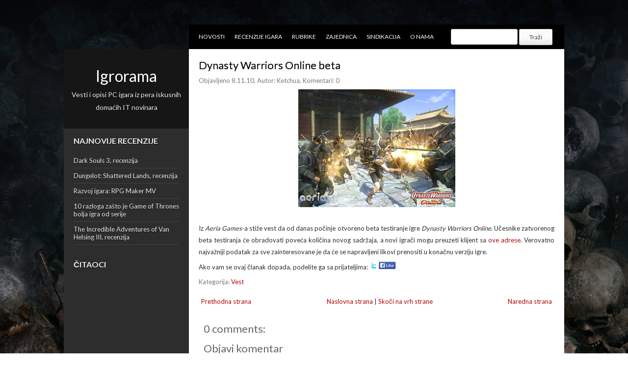

--- FILE ---
content_type: text/html; charset=utf-8
request_url: https://www.google.com/recaptcha/api2/aframe
body_size: 268
content:
<!DOCTYPE HTML><html><head><meta http-equiv="content-type" content="text/html; charset=UTF-8"></head><body><script nonce="iANMmXnbIWNDFfLJ9KPncA">/** Anti-fraud and anti-abuse applications only. See google.com/recaptcha */ try{var clients={'sodar':'https://pagead2.googlesyndication.com/pagead/sodar?'};window.addEventListener("message",function(a){try{if(a.source===window.parent){var b=JSON.parse(a.data);var c=clients[b['id']];if(c){var d=document.createElement('img');d.src=c+b['params']+'&rc='+(localStorage.getItem("rc::a")?sessionStorage.getItem("rc::b"):"");window.document.body.appendChild(d);sessionStorage.setItem("rc::e",parseInt(sessionStorage.getItem("rc::e")||0)+1);localStorage.setItem("rc::h",'1768945729255');}}}catch(b){}});window.parent.postMessage("_grecaptcha_ready", "*");}catch(b){}</script></body></html>